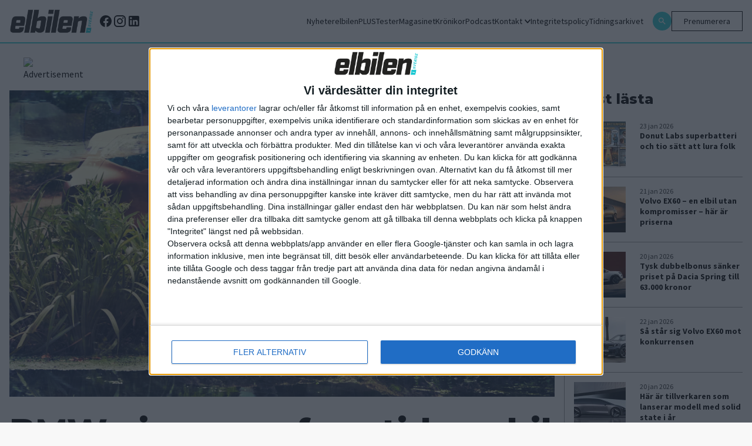

--- FILE ---
content_type: text/html; charset=UTF-8
request_url: https://elbilen.se/nyheter/bmw-visar-upp-framtidens-bil/
body_size: 14867
content:
<!doctype html>
<html lang="sv-se">

<head>

    <script type="module" defer nonce="iPeB8dXrn/Nq+NeIDVZI8uG4A38=" crossorigin src="/wp-content/themes/elbilen/build/assets/app.612b11ea.js"></script><link rel="stylesheet" nonce="iPeB8dXrn/Nq+NeIDVZI8uG4A38="  href="/wp-content/themes/elbilen/build/assets/app.70940c72.css">
    <meta charset="UTF-8">
    

    <link href="//www.google-analytics.com" rel="dns-prefetch">

    
        <link rel="apple-touch-icon" sizes="57x57" href="https://elbilen.se/wp-content/themes/elbilen/img/favicon/apple-icon-57x57.png">
        <link rel="apple-touch-icon" sizes="60x60" href="https://elbilen.se/wp-content/themes/elbilen/img/favicon/apple-icon-60x60.png">
        <link rel="apple-touch-icon" sizes="72x72" href="https://elbilen.se/wp-content/themes/elbilen/img/favicon/apple-icon-72x72.png">
        <link rel="apple-touch-icon" sizes="76x76" href="https://elbilen.se/wp-content/themes/elbilen/img/favicon/apple-icon-76x76.png">
        <link rel="apple-touch-icon" sizes="114x114" href="https://elbilen.se/wp-content/themes/elbilen/img/favicon/apple-icon-114x114.png">
        <link rel="apple-touch-icon" sizes="120x120" href="https://elbilen.se/wp-content/themes/elbilen/img/favicon/apple-icon-120x120.png">
        <link rel="apple-touch-icon" sizes="144x144" href="https://elbilen.se/wp-content/themes/elbilen/img/favicon/apple-icon-144x144.png">
        <link rel="apple-touch-icon" sizes="152x152" href="https://elbilen.se/wp-content/themes/elbilen/img/favicon/apple-icon-152x152.png">
        <link rel="apple-touch-icon" sizes="180x180" href="https://elbilen.se/wp-content/themes/elbilen/img/favicon/apple-icon-180x180.png">
        <link rel="icon" type="image/png" sizes="192x192" href="https://elbilen.se/wp-content/themes/elbilen/img/favicon/android-icon-192x192.png">
        <link rel="icon" type="image/png" sizes="32x32" href="https://elbilen.se/wp-content/themes/elbilen/img/favicon/favicon-32x32.png">
        <link rel="icon" type="image/png" sizes="96x96" href="https://elbilen.se/wp-content/themes/elbilen/img/favicon/favicon-96x96.png">
        <link rel="icon" type="image/png" sizes="16x16" href="https://elbilen.se/wp-content/themes/elbilen/img/favicon/favicon-16x16.png">
        <link rel="manifest" href="https://elbilen.se/wp-content/themes/elbilen/img/favicon/manifest.json">
        <meta name="msapplication-TileColor" content="#ffffff">
        <meta name="msapplication-TileImage" content="/ms-icon-144x144.png">
        <meta name="theme-color" content="#ffffff">

    
    <meta http-equiv="X-UA-Compatible" content="IE=edge,chrome=1">
    <meta name="viewport" content="width=device-width, initial-scale=1.0">
    <meta name="description" content="Sveriges första, största och mest laddade elbilstidning – allt om elbilar sedan 2013!">

            <meta name="sesamy:pass" content="https://elbilen.se/prenumerera" />
    
    <script nonce="iPeB8dXrn/Nq+NeIDVZI8uG4A38=">
        window.AJAX_URL = 'https://elbilen.se/wp/wp-admin/admin-ajax.php';
    </script>

            <script defer src="https://app.quiqly.eu/partners/elbilen.js"></script>
    
            <script>
            function addAds() {
                console.log('running addAds')
                sesamy.entitlements
                    .hasAccess(location.href, ['https://elbilen.se/prenumerera'])
                    .then((entitlement) => {
                        if (!entitlement) {
                            const advisibleElement = document.createElement('script')
                            advisibleElement.async = true
                            advisibleElement.src = 'https://source.advisible.com/10157006/main.js'
                            document.head.appendChild(advisibleElement)

                            const lwadmElement = document.createElement('script')
                            lwadmElement.async = true
                            lwadmElement.src = 'https://lwadm.com/lw/pbjs?pid=0f56d492-2a7d-46c1-9fbe-bd0443b7fe71'
                            document.head.appendChild(lwadmElement)
                        }
                    })
            }

            function onSesamyReady(cb, {
                timeout = 10000,
                pollEvery = 100
            } = {}) {
                // If already loaded, run now.
                if (window.sesamy) {
                    cb(window.sesamy);
                    return;
                }

                // Handler for the custom event (window or jQuery).
                const handler = () => {
                    cleanup();
                    cb(window.sesamy);
                };
                window.addEventListener('sesamyReady', handler, {
                    once: true
                });
                if (window.jQuery) {
                    jQuery(window).one('sesamyReady', handler);
                }

                // Optional: small polling fallback in case the event fired before we attached.
                const started = Date.now();
                const poll = setInterval(() => {
                    if (window.sesamy) handler();
                    else if (Date.now() - started > timeout) {
                        cleanup();
                        console.warn('Sesamy not ready (timeout)');
                    }
                }, pollEvery);

                function cleanup() {
                    clearInterval(poll);
                    window.removeEventListener('sesamyReady', handler);
                }
            }

            // Use it:
            onSesamyReady(sesamy => {
                // safe to call Sesamy APIs here
                addAds(); // your function
            });
        </script>
    
            <script type='text/javascript'>
            var lwhb = lwhb || {
                cmd: []
            };
        </script>
    
    <!-- Google Tag Manager -->
    <script defer nonce="iPeB8dXrn/Nq+NeIDVZI8uG4A38=">
        (function(w, d, s, l, i) {
            w[l] = w[l] || [];
            w[l].push({
                'gtm.start': new Date().getTime(),
                event: 'gtm.js'
            });
            var f = d.getElementsByTagName(s)[0],
                j = d.createElement(s),
                dl = l != 'dataLayer' ? '&l=' + l : '';
            j.async = true;
            j.src =
                'https://www.googletagmanager.com/gtm.js?id=' + i + dl;
            f.parentNode.insertBefore(j, f);
        })(window, document, 'script', 'dataLayer', 'GTM-WK5XXDR');
    </script>
    <!-- End Google Tag Manager -->

    <meta name='robots' content='index, follow, max-image-preview:large, max-snippet:-1, max-video-preview:-1' />

	<!-- This site is optimized with the Yoast SEO plugin v25.6 - https://yoast.com/wordpress/plugins/seo/ -->
	<title>BMW visar upp framtidens bil - Elbilen</title>
	<link rel="canonical" href="https://elbilen.se/nyheter/bmw-visar-upp-framtidens-bil/" />
	<meta property="og:locale" content="sv_SE" />
	<meta property="og:type" content="article" />
	<meta property="og:title" content="BMW visar upp framtidens bil - Elbilen" />
	<meta property="og:description" content="BMW har visat upp ett nytt koncept, en bil som är eldriven, uppkopplad och självkörande. Såväl Volvo som Mercedes har de senaste veckorna visat upp sina framtidsvisioner med liknande egenskaper, men i det här fallet finns en säljstart. Planen är att I-Next ska finnas på marknaden 2021. Precis som så många andra biltillverkare tror BMW [&hellip;]" />
	<meta property="og:url" content="https://elbilen.se/nyheter/bmw-visar-upp-framtidens-bil/" />
	<meta property="og:site_name" content="Elbilen" />
	<meta property="article:publisher" content="https://www.facebook.com/elbilenisverige/?locale=sv_SE" />
	<meta property="og:image" content="https://elbilen.se/wp-content/uploads/2018/09/BMWVisioniNext10-1030x687.jpg" />
	<meta property="og:image:width" content="1030" />
	<meta property="og:image:height" content="687" />
	<meta property="og:image:type" content="image/jpeg" />
	<meta name="twitter:card" content="summary_large_image" />
	<meta name="twitter:label1" content="Est. reading time" />
	<meta name="twitter:data1" content="2 minutes" />
	<script type="application/ld+json" class="yoast-schema-graph">{"@context":"https://schema.org","@graph":[{"@type":"WebPage","@id":"https://elbilen.se/nyheter/bmw-visar-upp-framtidens-bil/","url":"https://elbilen.se/nyheter/bmw-visar-upp-framtidens-bil/","name":"BMW visar upp framtidens bil - Elbilen","isPartOf":{"@id":"https://elbilen.se/#website"},"primaryImageOfPage":{"@id":"https://elbilen.se/nyheter/bmw-visar-upp-framtidens-bil/#primaryimage"},"image":{"@id":"https://elbilen.se/nyheter/bmw-visar-upp-framtidens-bil/#primaryimage"},"thumbnailUrl":"https://elbilen.se/wp-content/uploads/2018/09/BMWVisioniNext10.jpg","datePublished":"2018-09-17T09:10:59+00:00","breadcrumb":{"@id":"https://elbilen.se/nyheter/bmw-visar-upp-framtidens-bil/#breadcrumb"},"inLanguage":"sv-SE","potentialAction":[{"@type":"ReadAction","target":["https://elbilen.se/nyheter/bmw-visar-upp-framtidens-bil/"]}]},{"@type":"ImageObject","inLanguage":"sv-SE","@id":"https://elbilen.se/nyheter/bmw-visar-upp-framtidens-bil/#primaryimage","url":"https://elbilen.se/wp-content/uploads/2018/09/BMWVisioniNext10.jpg","contentUrl":"https://elbilen.se/wp-content/uploads/2018/09/BMWVisioniNext10.jpg","width":5760,"height":3840},{"@type":"BreadcrumbList","@id":"https://elbilen.se/nyheter/bmw-visar-upp-framtidens-bil/#breadcrumb","itemListElement":[{"@type":"ListItem","position":1,"name":"Home","item":"https://elbilen.se/"},{"@type":"ListItem","position":2,"name":"Nyheter","item":"https://elbilen.se/nyheter/"},{"@type":"ListItem","position":3,"name":"BMW visar upp framtidens bil"}]},{"@type":"WebSite","@id":"https://elbilen.se/#website","url":"https://elbilen.se/","name":"Elbilen","description":"Sveriges första, största och mest laddade elbilstidning – allt om elbilar sedan 2013!","publisher":{"@id":"https://elbilen.se/#organization"},"potentialAction":[{"@type":"SearchAction","target":{"@type":"EntryPoint","urlTemplate":"https://elbilen.se/?s={search_term_string}"},"query-input":{"@type":"PropertyValueSpecification","valueRequired":true,"valueName":"search_term_string"}}],"inLanguage":"sv-SE"},{"@type":"Organization","@id":"https://elbilen.se/#organization","name":"Elbilen","url":"https://elbilen.se/","logo":{"@type":"ImageObject","inLanguage":"sv-SE","@id":"https://elbilen.se/#/schema/logo/image/","url":"https://elbilen.se/wp-content/uploads/2023/06/og_image.jpg","contentUrl":"https://elbilen.se/wp-content/uploads/2023/06/og_image.jpg","width":1200,"height":630,"caption":"Elbilen"},"image":{"@id":"https://elbilen.se/#/schema/logo/image/"},"sameAs":["https://www.facebook.com/elbilenisverige/?locale=sv_SE","https://www.instagram.com/elbilenisverige/"]}]}</script>
	<!-- / Yoast SEO plugin. -->


<link rel='dns-prefetch' href='//www.googletagmanager.com' />
<link rel='stylesheet' id='wp-block-library-css' href='https://elbilen.se/wp/wp-includes/css/dist/block-library/style.min.css?ver=6.8.2' type='text/css' media='all' />
<style id='classic-theme-styles-inline-css' type='text/css'>
/*! This file is auto-generated */
.wp-block-button__link{color:#fff;background-color:#32373c;border-radius:9999px;box-shadow:none;text-decoration:none;padding:calc(.667em + 2px) calc(1.333em + 2px);font-size:1.125em}.wp-block-file__button{background:#32373c;color:#fff;text-decoration:none}
</style>
<style id='global-styles-inline-css' type='text/css'>
:root{--wp--preset--aspect-ratio--square: 1;--wp--preset--aspect-ratio--4-3: 4/3;--wp--preset--aspect-ratio--3-4: 3/4;--wp--preset--aspect-ratio--3-2: 3/2;--wp--preset--aspect-ratio--2-3: 2/3;--wp--preset--aspect-ratio--16-9: 16/9;--wp--preset--aspect-ratio--9-16: 9/16;--wp--preset--color--black: #000000;--wp--preset--color--cyan-bluish-gray: #abb8c3;--wp--preset--color--white: #ffffff;--wp--preset--color--pale-pink: #f78da7;--wp--preset--color--vivid-red: #cf2e2e;--wp--preset--color--luminous-vivid-orange: #ff6900;--wp--preset--color--luminous-vivid-amber: #fcb900;--wp--preset--color--light-green-cyan: #7bdcb5;--wp--preset--color--vivid-green-cyan: #00d084;--wp--preset--color--pale-cyan-blue: #8ed1fc;--wp--preset--color--vivid-cyan-blue: #0693e3;--wp--preset--color--vivid-purple: #9b51e0;--wp--preset--gradient--vivid-cyan-blue-to-vivid-purple: linear-gradient(135deg,rgba(6,147,227,1) 0%,rgb(155,81,224) 100%);--wp--preset--gradient--light-green-cyan-to-vivid-green-cyan: linear-gradient(135deg,rgb(122,220,180) 0%,rgb(0,208,130) 100%);--wp--preset--gradient--luminous-vivid-amber-to-luminous-vivid-orange: linear-gradient(135deg,rgba(252,185,0,1) 0%,rgba(255,105,0,1) 100%);--wp--preset--gradient--luminous-vivid-orange-to-vivid-red: linear-gradient(135deg,rgba(255,105,0,1) 0%,rgb(207,46,46) 100%);--wp--preset--gradient--very-light-gray-to-cyan-bluish-gray: linear-gradient(135deg,rgb(238,238,238) 0%,rgb(169,184,195) 100%);--wp--preset--gradient--cool-to-warm-spectrum: linear-gradient(135deg,rgb(74,234,220) 0%,rgb(151,120,209) 20%,rgb(207,42,186) 40%,rgb(238,44,130) 60%,rgb(251,105,98) 80%,rgb(254,248,76) 100%);--wp--preset--gradient--blush-light-purple: linear-gradient(135deg,rgb(255,206,236) 0%,rgb(152,150,240) 100%);--wp--preset--gradient--blush-bordeaux: linear-gradient(135deg,rgb(254,205,165) 0%,rgb(254,45,45) 50%,rgb(107,0,62) 100%);--wp--preset--gradient--luminous-dusk: linear-gradient(135deg,rgb(255,203,112) 0%,rgb(199,81,192) 50%,rgb(65,88,208) 100%);--wp--preset--gradient--pale-ocean: linear-gradient(135deg,rgb(255,245,203) 0%,rgb(182,227,212) 50%,rgb(51,167,181) 100%);--wp--preset--gradient--electric-grass: linear-gradient(135deg,rgb(202,248,128) 0%,rgb(113,206,126) 100%);--wp--preset--gradient--midnight: linear-gradient(135deg,rgb(2,3,129) 0%,rgb(40,116,252) 100%);--wp--preset--font-size--small: 13px;--wp--preset--font-size--medium: 20px;--wp--preset--font-size--large: 36px;--wp--preset--font-size--x-large: 42px;--wp--preset--spacing--20: 0.44rem;--wp--preset--spacing--30: 0.67rem;--wp--preset--spacing--40: 1rem;--wp--preset--spacing--50: 1.5rem;--wp--preset--spacing--60: 2.25rem;--wp--preset--spacing--70: 3.38rem;--wp--preset--spacing--80: 5.06rem;--wp--preset--shadow--natural: 6px 6px 9px rgba(0, 0, 0, 0.2);--wp--preset--shadow--deep: 12px 12px 50px rgba(0, 0, 0, 0.4);--wp--preset--shadow--sharp: 6px 6px 0px rgba(0, 0, 0, 0.2);--wp--preset--shadow--outlined: 6px 6px 0px -3px rgba(255, 255, 255, 1), 6px 6px rgba(0, 0, 0, 1);--wp--preset--shadow--crisp: 6px 6px 0px rgba(0, 0, 0, 1);}:where(.is-layout-flex){gap: 0.5em;}:where(.is-layout-grid){gap: 0.5em;}body .is-layout-flex{display: flex;}.is-layout-flex{flex-wrap: wrap;align-items: center;}.is-layout-flex > :is(*, div){margin: 0;}body .is-layout-grid{display: grid;}.is-layout-grid > :is(*, div){margin: 0;}:where(.wp-block-columns.is-layout-flex){gap: 2em;}:where(.wp-block-columns.is-layout-grid){gap: 2em;}:where(.wp-block-post-template.is-layout-flex){gap: 1.25em;}:where(.wp-block-post-template.is-layout-grid){gap: 1.25em;}.has-black-color{color: var(--wp--preset--color--black) !important;}.has-cyan-bluish-gray-color{color: var(--wp--preset--color--cyan-bluish-gray) !important;}.has-white-color{color: var(--wp--preset--color--white) !important;}.has-pale-pink-color{color: var(--wp--preset--color--pale-pink) !important;}.has-vivid-red-color{color: var(--wp--preset--color--vivid-red) !important;}.has-luminous-vivid-orange-color{color: var(--wp--preset--color--luminous-vivid-orange) !important;}.has-luminous-vivid-amber-color{color: var(--wp--preset--color--luminous-vivid-amber) !important;}.has-light-green-cyan-color{color: var(--wp--preset--color--light-green-cyan) !important;}.has-vivid-green-cyan-color{color: var(--wp--preset--color--vivid-green-cyan) !important;}.has-pale-cyan-blue-color{color: var(--wp--preset--color--pale-cyan-blue) !important;}.has-vivid-cyan-blue-color{color: var(--wp--preset--color--vivid-cyan-blue) !important;}.has-vivid-purple-color{color: var(--wp--preset--color--vivid-purple) !important;}.has-black-background-color{background-color: var(--wp--preset--color--black) !important;}.has-cyan-bluish-gray-background-color{background-color: var(--wp--preset--color--cyan-bluish-gray) !important;}.has-white-background-color{background-color: var(--wp--preset--color--white) !important;}.has-pale-pink-background-color{background-color: var(--wp--preset--color--pale-pink) !important;}.has-vivid-red-background-color{background-color: var(--wp--preset--color--vivid-red) !important;}.has-luminous-vivid-orange-background-color{background-color: var(--wp--preset--color--luminous-vivid-orange) !important;}.has-luminous-vivid-amber-background-color{background-color: var(--wp--preset--color--luminous-vivid-amber) !important;}.has-light-green-cyan-background-color{background-color: var(--wp--preset--color--light-green-cyan) !important;}.has-vivid-green-cyan-background-color{background-color: var(--wp--preset--color--vivid-green-cyan) !important;}.has-pale-cyan-blue-background-color{background-color: var(--wp--preset--color--pale-cyan-blue) !important;}.has-vivid-cyan-blue-background-color{background-color: var(--wp--preset--color--vivid-cyan-blue) !important;}.has-vivid-purple-background-color{background-color: var(--wp--preset--color--vivid-purple) !important;}.has-black-border-color{border-color: var(--wp--preset--color--black) !important;}.has-cyan-bluish-gray-border-color{border-color: var(--wp--preset--color--cyan-bluish-gray) !important;}.has-white-border-color{border-color: var(--wp--preset--color--white) !important;}.has-pale-pink-border-color{border-color: var(--wp--preset--color--pale-pink) !important;}.has-vivid-red-border-color{border-color: var(--wp--preset--color--vivid-red) !important;}.has-luminous-vivid-orange-border-color{border-color: var(--wp--preset--color--luminous-vivid-orange) !important;}.has-luminous-vivid-amber-border-color{border-color: var(--wp--preset--color--luminous-vivid-amber) !important;}.has-light-green-cyan-border-color{border-color: var(--wp--preset--color--light-green-cyan) !important;}.has-vivid-green-cyan-border-color{border-color: var(--wp--preset--color--vivid-green-cyan) !important;}.has-pale-cyan-blue-border-color{border-color: var(--wp--preset--color--pale-cyan-blue) !important;}.has-vivid-cyan-blue-border-color{border-color: var(--wp--preset--color--vivid-cyan-blue) !important;}.has-vivid-purple-border-color{border-color: var(--wp--preset--color--vivid-purple) !important;}.has-vivid-cyan-blue-to-vivid-purple-gradient-background{background: var(--wp--preset--gradient--vivid-cyan-blue-to-vivid-purple) !important;}.has-light-green-cyan-to-vivid-green-cyan-gradient-background{background: var(--wp--preset--gradient--light-green-cyan-to-vivid-green-cyan) !important;}.has-luminous-vivid-amber-to-luminous-vivid-orange-gradient-background{background: var(--wp--preset--gradient--luminous-vivid-amber-to-luminous-vivid-orange) !important;}.has-luminous-vivid-orange-to-vivid-red-gradient-background{background: var(--wp--preset--gradient--luminous-vivid-orange-to-vivid-red) !important;}.has-very-light-gray-to-cyan-bluish-gray-gradient-background{background: var(--wp--preset--gradient--very-light-gray-to-cyan-bluish-gray) !important;}.has-cool-to-warm-spectrum-gradient-background{background: var(--wp--preset--gradient--cool-to-warm-spectrum) !important;}.has-blush-light-purple-gradient-background{background: var(--wp--preset--gradient--blush-light-purple) !important;}.has-blush-bordeaux-gradient-background{background: var(--wp--preset--gradient--blush-bordeaux) !important;}.has-luminous-dusk-gradient-background{background: var(--wp--preset--gradient--luminous-dusk) !important;}.has-pale-ocean-gradient-background{background: var(--wp--preset--gradient--pale-ocean) !important;}.has-electric-grass-gradient-background{background: var(--wp--preset--gradient--electric-grass) !important;}.has-midnight-gradient-background{background: var(--wp--preset--gradient--midnight) !important;}.has-small-font-size{font-size: var(--wp--preset--font-size--small) !important;}.has-medium-font-size{font-size: var(--wp--preset--font-size--medium) !important;}.has-large-font-size{font-size: var(--wp--preset--font-size--large) !important;}.has-x-large-font-size{font-size: var(--wp--preset--font-size--x-large) !important;}
:where(.wp-block-post-template.is-layout-flex){gap: 1.25em;}:where(.wp-block-post-template.is-layout-grid){gap: 1.25em;}
:where(.wp-block-columns.is-layout-flex){gap: 2em;}:where(.wp-block-columns.is-layout-grid){gap: 2em;}
:root :where(.wp-block-pullquote){font-size: 1.5em;line-height: 1.6;}
</style>

<!-- Google Analytics snippet added by Site Kit -->
<script type="text/javascript" src="https://www.googletagmanager.com/gtag/js?id=UA-180131920-1" id="google_gtagjs-js" async></script>
<script type="text/javascript" id="google_gtagjs-js-after">
/* <![CDATA[ */
window.dataLayer = window.dataLayer || [];function gtag(){dataLayer.push(arguments);}
gtag('set', 'linker', {"domains":["elbilen.se"]} );
gtag("js", new Date());
gtag("set", "developer_id.dZTNiMT", true);
gtag("config", "UA-180131920-1", {"anonymize_ip":true});
gtag("config", "G-F6YV0RZ8X8");
/* ]]> */
</script>

<!-- End Google Analytics snippet added by Site Kit -->
<link rel="https://api.w.org/" href="https://elbilen.se/wp-json/" /><link rel="alternate" title="JSON" type="application/json" href="https://elbilen.se/wp-json/wp/v2/nyheter/8144" /><link rel="EditURI" type="application/rsd+xml" title="RSD" href="https://elbilen.se/wp/xmlrpc.php?rsd" />
<meta name="generator" content="WordPress 6.8.2" />
<link rel='shortlink' href='https://elbilen.se/?p=8144' />
<link rel="alternate" title="oEmbed (JSON)" type="application/json+oembed" href="https://elbilen.se/wp-json/oembed/1.0/embed?url=https%3A%2F%2Felbilen.se%2Fnyheter%2Fbmw-visar-upp-framtidens-bil%2F" />
<link rel="alternate" title="oEmbed (XML)" type="text/xml+oembed" href="https://elbilen.se/wp-json/oembed/1.0/embed?url=https%3A%2F%2Felbilen.se%2Fnyheter%2Fbmw-visar-upp-framtidens-bil%2F&#038;format=xml" />
<meta name="generator" content="Site Kit by Google 1.94.0" /><meta name="google-site-verification" content="O0ubp7jVQXObpQBtqx9My9eIFPk22rkQAk8adN4-kqU"><!-- Sesamy WordPress plugin v1.2.18 --><meta name="sesamy:client-id" content="elbilen"><meta name="sesamy:pass" content="https://elbilen.se/prenumerera"><meta name="sesamy:accessLevel" content="public"><meta name="sesamy:currency" content="SEK"><link rel="icon" href="https://elbilen.se/wp-content/uploads/2024/09/cropped-Elbilen-e-kvadrat_vit-32x32.png" sizes="32x32" />
<link rel="icon" href="https://elbilen.se/wp-content/uploads/2024/09/cropped-Elbilen-e-kvadrat_vit-192x192.png" sizes="192x192" />
<link rel="apple-touch-icon" href="https://elbilen.se/wp-content/uploads/2024/09/cropped-Elbilen-e-kvadrat_vit-180x180.png" />
<meta name="msapplication-TileImage" content="https://elbilen.se/wp-content/uploads/2024/09/cropped-Elbilen-e-kvadrat_vit-270x270.png" />
</head>


<body class="wp-singular nyheter-template-default single single-nyheter postid-8144 wp-theme-elbilen bg-[#F8F8F8] antialiased">
    <!-- Google Tag Manager (noscript) -->
    <noscript><iframe src="https://www.googletagmanager.com/ns.html?id=GTM-WK5XXDR" height="0" width="0" style="display:none;visibility:hidden"></iframe></noscript>

    <div id="elbilen_1x1"></div><script>lwhb.cmd.push(function() { lwhb.loadAd({tagId: "elbilen_1x1"}); });</script>
    
    
    <nav class="fixed top-0 left-0 right-0 z-20 border-b-2 border-blue popark:border-red js-main-navigation main-navigation">
        <div class="px-2 py-4 md:p-4 bg-white flex flex-row">
            <a href="/"><img class="max-w-[88px] md:max-w-[144px] w-full" width="144" height="40" src="https://elbilen.se/wp-content/uploads/2023/06/logo.svg" alt=""></a>                            <div class="flex items-center gap-x-2 ml-2">
                                            <a target="_blank" href="https://www.facebook.com/elbilenisverige/">
                            <svg class="hover:fill-blue transition-colors duration-200" xmlns="http://www.w3.org/2000/svg" width="24" height="24" viewBox="0 0 24 24">
                                
                                <path d="M12 2.04C6.5 2.04 2 6.53 2 12.06C2 17.06 5.66 21.21 10.44 21.96V14.96H7.9V12.06H10.44V9.85C10.44 7.34 11.93 5.96 14.22 5.96C15.31 5.96 16.45 6.15 16.45 6.15V8.62H15.19C13.95 8.62 13.56 9.39 13.56 10.18V12.06H16.34L15.89 14.96H13.56V21.96A10 10 0 0 0 22 12.06C22 6.53 17.5 2.04 12 2.04Z" />
                            </svg>

                        </a>
                                                                <a target="_blank" href="https://www.instagram.com/elbilenisverige/">
                            <svg class="hover:fill-blue transition-colors duration-200" xmlns="http://www.w3.org/2000/svg" width="24" height="24" viewBox="0 0 24 24">
                                
                                <path d="M7.8,2H16.2C19.4,2 22,4.6 22,7.8V16.2A5.8,5.8 0 0,1 16.2,22H7.8C4.6,22 2,19.4 2,16.2V7.8A5.8,5.8 0 0,1 7.8,2M7.6,4A3.6,3.6 0 0,0 4,7.6V16.4C4,18.39 5.61,20 7.6,20H16.4A3.6,3.6 0 0,0 20,16.4V7.6C20,5.61 18.39,4 16.4,4H7.6M17.25,5.5A1.25,1.25 0 0,1 18.5,6.75A1.25,1.25 0 0,1 17.25,8A1.25,1.25 0 0,1 16,6.75A1.25,1.25 0 0,1 17.25,5.5M12,7A5,5 0 0,1 17,12A5,5 0 0,1 12,17A5,5 0 0,1 7,12A5,5 0 0,1 12,7M12,9A3,3 0 0,0 9,12A3,3 0 0,0 12,15A3,3 0 0,0 15,12A3,3 0 0,0 12,9Z" />
                            </svg>
                        </a>
                                                                <a target="_blank" href="https://www.linkedin.com/company/elbilen-i-sverige/">
                            <svg class="hover:fill-blue transition-colors duration-200" xmlns="http://www.w3.org/2000/svg" width="24" height="24" viewBox="0 0 24 24">
                                
                                <path d="M19 3A2 2 0 0 1 21 5V19A2 2 0 0 1 19 21H5A2 2 0 0 1 3 19V5A2 2 0 0 1 5 3H19M18.5 18.5V13.2A3.26 3.26 0 0 0 15.24 9.94C14.39 9.94 13.4 10.46 12.92 11.24V10.13H10.13V18.5H12.92V13.57C12.92 12.8 13.54 12.17 14.31 12.17A1.4 1.4 0 0 1 15.71 13.57V18.5H18.5M6.88 8.56A1.68 1.68 0 0 0 8.56 6.88C8.56 5.95 7.81 5.19 6.88 5.19A1.69 1.69 0 0 0 5.19 6.88C5.19 7.81 5.95 8.56 6.88 8.56M8.27 18.5V10.13H5.5V18.5H8.27Z" />
                            </svg>
                        </a>
                                    </div>
            
            <div class="hidden lg:flex self-center ml-auto mr-4">
                <ul class="lg:flex flex-row gap-4 desktop-navigation">
                    <li class=""><a class="" href="https://elbilen.se/nyheter/">Nyheter</a></li>
<li class=""><a class="" href="https://elbilen.se/for-prenumeranter/">elbilenPLUS</a></li>
<li class=""><a class="" href="https://elbilen.se/tester/">Tester</a></li>
<li class=""><a class="" href="https://elbilen.se/magasinet/">Magasinet</a></li>
<li class=""><a class="" href="https://elbilen.se/kronikor/">Krönikor</a></li>
<li class=""><a class="" href="https://elbilen.se/podcasts/">Podcast</a></li>
<li class="relative has-children "><a class="" href="https://elbilen.se/prenarenden/">Kontakt<svg class="hidden lg:block ml-1" style="margin-top:2px;" xmlns="http://www.w3.org/2000/svg" fill="none" width="10" height="7" viewBox="0 0 10 7"><path fill="#000" d="M1.175 0 5 4.33 8.825 0 10 1.34 5 7 0 1.34 1.175 0Z"/></svg></a><div class="js-show-sub-menu show-sub-menu absolute right-0 top-0 m-2 z-10 self-center p-2 ml-auto mr-2 bg-blue lg:hidden"><svg style="margin-top:2px;" xmlns="http://www.w3.org/2000/svg" fill="none" width="10" height="7" viewBox="0 0 10 7"><path fill="#fff" d="M1.175 0 5 4.33 8.825 0 10 1.34 5 7 0 1.34 1.175 0Z"/></svg></div>
<ul class='sub-menu'>
<li class=""><a class="" href="https://elbilen.se/prenarenden/">Kundtjänst – koll på din prenumeration </a></li>
<li class=""><a class="" href="https://elbilen.se/annonsera/">Annonsera hos Elbilen</a></li>
<li class=""><a class="" href="https://elbilen.se/om-oss/">Redaktionen</a></li>
</ul>
</li>
<li class=""><a class="" href="https://elbilen.se/sekretesspolicy/">Integritetspolicy</a></li>
<li class=""><a class="" href="https://elbilen.se/tidningsarkivet/">Tidningsarkivet</a></li>
                </ul>
            </div>

            <div class="hidden lg:flex self-center  flex-row gap-4">

                <a class="self-center bg-blue popark:bg-red rounded-full p-2" href="/?s">
                    <svg class="fill-white" xmlns="http://www.w3.org/2000/svg" width="16px" height="16px" viewBox="0 0 24 24">
                        
                        <path d="M9.5,3A6.5,6.5 0 0,1 16,9.5C16,11.11 15.41,12.59 14.44,13.73L14.71,14H15.5L20.5,19L19,20.5L14,15.5V14.71L13.73,14.44C12.59,15.41 11.11,16 9.5,16A6.5,6.5 0 0,1 3,9.5A6.5,6.5 0 0,1 9.5,3M9.5,5C7,5 5,7 5,9.5C5,12 7,14 9.5,14C12,14 14,12 14,9.5C14,7 12,5 9.5,5Z" />
                    </svg>
                </a>
                                    <div class="buy-subscription-btn">
                        <a target="_blank" href="https://elbilen.se/prenumerera/">Prenumerera</a>
                    </div>
                    <div class="flex flex-row items-center">
                        <sesamy-login profile-href="https://account.sesamy.com/subscriptions/elbilen" hide-logo></sesamy-login>
                        <sesamy-logout></sesamy-logout>
                    </div>
                                            </div>
            <button class=" lg:hidden flex flex-col items-center justify-center ml-auto w-[32px] js-menu-toggle" aria-label="Öppna mobilmeny">
                <span class="w-[32px] h-[2px] bg-black mb-1"></span>
                <span class="w-[32px] h-[2px] bg-black mb-1"></span>
                <span class="w-[32px] h-[2px] bg-black"></span>
            </button>
        </div>
    </nav>


    <div class="hidden fixed top-[56px] right-0 w-2/3 bg-white shadow-md z-30 js-hamburger-menu">
        <ul class="flex flex-col py-2 mobile-nav">
            <li class=""><a class="" href="https://elbilen.se/nyheter/">Nyheter</a></li>
<li class=""><a class="" href="https://elbilen.se/for-prenumeranter/">elbilenPLUS</a></li>
<li class=""><a class="" href="https://elbilen.se/tester/">Tester</a></li>
<li class=""><a class="" href="https://elbilen.se/magasinet/">Magasinet</a></li>
<li class=""><a class="" href="https://elbilen.se/kronikor/">Krönikor</a></li>
<li class=""><a class="" href="https://elbilen.se/podcasts/">Podcast</a></li>
<li class="relative has-children "><a class="" href="https://elbilen.se/prenarenden/">Kontakt<svg class="hidden lg:block ml-1" style="margin-top:2px;" xmlns="http://www.w3.org/2000/svg" fill="none" width="10" height="7" viewBox="0 0 10 7"><path fill="#000" d="M1.175 0 5 4.33 8.825 0 10 1.34 5 7 0 1.34 1.175 0Z"/></svg></a><div class="js-show-sub-menu show-sub-menu absolute right-0 top-0 m-2 z-10 self-center p-2 ml-auto mr-2 bg-blue lg:hidden"><svg style="margin-top:2px;" xmlns="http://www.w3.org/2000/svg" fill="none" width="10" height="7" viewBox="0 0 10 7"><path fill="#fff" d="M1.175 0 5 4.33 8.825 0 10 1.34 5 7 0 1.34 1.175 0Z"/></svg></div>
<ul class='sub-menu'>
<li class=""><a class="" href="https://elbilen.se/prenarenden/">Kundtjänst – koll på din prenumeration </a></li>
<li class=""><a class="" href="https://elbilen.se/annonsera/">Annonsera hos Elbilen</a></li>
<li class=""><a class="" href="https://elbilen.se/om-oss/">Redaktionen</a></li>
</ul>
</li>
<li class=""><a class="" href="https://elbilen.se/sekretesspolicy/">Integritetspolicy</a></li>
<li class=""><a class="" href="https://elbilen.se/tidningsarkivet/">Tidningsarkivet</a></li>
        </ul>

        <div class="flex flex-col gap-2 px-2">
            <a class="flex flex-row items-center py-2 px-5 text-[14px] leading-[18px]" href="/?s">
                Sök
                <svg class="ml-2 fill-black" xmlns="http://www.w3.org/2000/svg" width="16px" height="16px" viewBox="0 0 24 24">
                    
                    <path d="M9.5,3A6.5,6.5 0 0,1 16,9.5C16,11.11 15.41,12.59 14.44,13.73L14.71,14H15.5L20.5,19L19,20.5L14,15.5V14.71L13.73,14.44C12.59,15.41 11.11,16 9.5,16A6.5,6.5 0 0,1 3,9.5A6.5,6.5 0 0,1 9.5,3M9.5,5C7,5 5,7 5,9.5C5,12 7,14 9.5,14C12,14 14,12 14,9.5C14,7 12,5 9.5,5Z" />
                </svg>
            </a>
                            <div class="buy-subscription-btn">
                    <a target="_blank" href="https://elbilen.se/prenumerera/">Prenumerera</a>
                </div>
                <div class="flex flex-col gap-2">
                    <sesamy-login profile-href="https://account.sesamy.com/subscriptions/elbilen" hide-logo></sesamy-login>
                    <sesamy-logout></sesamy-logout>
                </div>
            
                    </div>
    </div>


                <section class="google-adsense mx-auto">
                <div class="hidden md:block">
                    <IMG SRC="https://ad.doubleclick.net/ddm/trackimp/N1003055.4394250ELBILEN/B28856494.351468818;dc_trk_aid=542898567;dc_trk_cid=181760936;ord=[timestamp];dc_lat=;dc_rdid=;tag_for_child_directed_treatment=;tfua=;gdpr=true;gdpr_consent=true;ltd=?" BORDER="0" HEIGHT="1" WIDTH="1" ALT="Advertisement">                </div>
                <div class="google-adsense-mobile md:hidden mx-auto">
                                    </div>
            </section>

            <div class="wrapper-large">
            <div class="flex flex-row items-center justify-center mb-4">
                <!-- Livewrapped tag: Mobil Topp
            (200x200, 250x250, 300x50, 300x250, 320x50, 320x100, 320x160, 320x320, 320x400, 320x480) -->
                <div id='elbilen_mobil-topp'></div>
                <script>
                    lwhb.cmd.push(function() {
                        lwhb.loadAd({
                            tagId: 'elbilen_mobil-topp'
                        });
                    });
                </script>

                <!-- Livewrapped tag: Panorama Topp
            (728x90, 970x90, 970x250, 980x120, 980x240, 980x300, 980x360, 980x400, 980x480, 980x600) -->
                <div id='elbilen_panorama-topp'></div>
                <script>
                    lwhb.cmd.push(function() {
                        lwhb.loadAd({
                            tagId: 'elbilen_panorama-topp'
                        });
                    });
                </script>
            </div>
        </div>
    <div class="wrapper-large">
    <article>
        

<div class="flex flex-row lg:-mx-4">
    <main class="w-full lg:w-9/12">
        <div class=" lg:px-4">
                            <header class="mb-6">
                    <picture class="w-full"><img src="https://images.ohmyhosting.se/CL9YUQ3PCaZARH1KQgSabKpfZq4=/2096x1178/smart/filters:quality(85)/https%3A%2F%2Felbilen.se%2Fwp-content%2Fuploads%2F2018%2F09%2FBMWVisioniNext10.jpg" srcset="https://images.ohmyhosting.se/CL9YUQ3PCaZARH1KQgSabKpfZq4=/2096x1178/smart/filters:quality(85)/https%3A%2F%2Felbilen.se%2Fwp-content%2Fuploads%2F2018%2F09%2FBMWVisioniNext10.jpg 1x, https://images.ohmyhosting.se/j6fKnhQCB0ftzQ1lmoXjPk5h4e8=/4192x2356/smart/filters:quality(85)/https%3A%2F%2Felbilen.se%2Fwp-content%2Fuploads%2F2018%2F09%2FBMWVisioniNext10.jpg 2x" alt="" class="w-full" width="2096" height="1178" /></picture>                </header>
                                    <div class="border-b border-grey mb-12">
                <div class="wysiwyg">
                    <h1>BMW visar upp framtidens bil</h1>
                </div>

                

    <div class="flex flex-row mb-4 items-center gap-3">
        <div class="max-w-[54px] rounded-full overflow-hidden">
            <picture class="w-full"><img src="https://images.ohmyhosting.se/KKljeN3y0WX25HqxyAEXqy99ol4=/108x108/smart/filters:quality(85)/https%3A%2F%2Fsecure.gravatar.com%2Favatar%2Fadfdbe1b5475ac8690f44052e31a0130a4fa3b91ac210c18bbfe677d1fbcab48%3Fs%3D96%26d%3Dmm%26r%3Dg" srcset="https://images.ohmyhosting.se/KKljeN3y0WX25HqxyAEXqy99ol4=/108x108/smart/filters:quality(85)/https%3A%2F%2Fsecure.gravatar.com%2Favatar%2Fadfdbe1b5475ac8690f44052e31a0130a4fa3b91ac210c18bbfe677d1fbcab48%3Fs%3D96%26d%3Dmm%26r%3Dg 1x, https://images.ohmyhosting.se/1XFQKN5E4fAJpkJqvSiWLpB2aCw=/216x216/smart/filters:quality(85)/https%3A%2F%2Fsecure.gravatar.com%2Favatar%2Fadfdbe1b5475ac8690f44052e31a0130a4fa3b91ac210c18bbfe677d1fbcab48%3Fs%3D96%26d%3Dmm%26r%3Dg 2x" alt="Patrick Ekstrand" class="w-full" width="108" height="108" /></picture>        </div>
        <p class="font-caslon text-[14px]" style="font-weight:600 !important;">Patrick Ekstrand</p>
        <div class="w-[6px] h-[6px] bg-blue popark:bg-red rounded-full"></div>
        <p class="font-caslon text-[12px]" style="font-weight:400 !important;">17 sep 2018</p>
    </div>


                <div class="wysiwyg">
                    <sesamy-article item-src="https://elbilen.se/nyheter/bmw-visar-upp-framtidens-bil/" publisher-content-id="8144"><sesamy-content-container lock-mode="embed"><div slot="preview"><p>BMW har visat upp ett nytt koncept, en bil som är eldriven, uppkopplad och självkörande. Såväl Volvo som Mercedes har de senaste veckorna visat upp sina framtidsvisioner med liknande egenskaper, men i det här fallet finns en säljstart. Planen är att I-Next ska finnas på marknaden 2021. Precis som så många andra biltillverkare tror BMW [&hellip;]</p></div><div slot="content"><p>BMW har visat upp ett nytt koncept, en bil som är eldriven, uppkopplad och självkörande. Såväl Volvo som Mercedes har de senaste veckorna visat upp sina framtidsvisioner med liknande egenskaper, men i det här fallet finns en säljstart. Planen är att I-Next ska finnas på marknaden 2021.<div id="elbilen_panorama-1"></div><script>lwhb.cmd.push(function() {lwhb.loadAd({tagId: "elbilen_panorama-1"});});</script><div id="elbilen_mobil-1"></div><script>lwhb.cmd.push(function() {lwhb.loadAd({tagId: "elbilen_mobil-1"});});</script></p>
<p>Precis som så många andra biltillverkare tror BMW stenhårt på så kallade crossovermodeller. Embryot till just den här föddes redan 2007 och arbetet resulterade senare i BMW i3. Bilen för 2020-talet ser onekligen ut lite som en något mer mogen och sofistikerad i3.</p>
<p>Eller för att citera säljsnacket i den pressrelease som företaget har skickat ut: &#8221;BMW Vision iNEXT präglas av elegans och självförtroende med kraftfullt skulpterade ytor som breder ut sig som väldefinierade muskler. Noterbara detaljer är kameror i stället för sidospeglar och touch-känsliga ytor i stället för vanliga dörrhandtag.&#8221;</p>
<p>Förutom avsaknaden av avgasrör finns ytterligare detaljer som skvallrar om att det inte handlar om någon gammelbil. Backspeglarna är utbytta mot kameror, vilket både ger designern större handlingsfrihet och minskar luftmotståndet. Risken att smälla i något med backspeglarna försvinner också, även om BMW skulle upptäcka att deras tidsplan för när självkörande bilar kommer att kunna klara sig på egen hand är alltför optimistisk.</p>
<p>Företaget har också kommit underfund med vad man ska göra av grillen, som ju inte behövs när motorn inte alstrar mer värme än vridmoment. Just detta har gett många elbilstillverkare huvudbry om hur även fronten ska bli snygg, något som har resulterat i mer eller mindre estetiska lösningar. Framtidens BMW behöver en rad sensorer, teknik som med fördel kan gömmas undan i grillen. Ett designelement som BMW nog vill använda sig av även i framtiden, då den är rätt karaktäristisk för märket.</p>
<p>Väl bakom ratten kan föraren välja mellan två lägen: &#8221;boost&#8221; och &#8221;ease&#8221;. I det förstnämnda ser förarplatsen ut ungefär som i vilken bil som helst med ratt och instrumentpanel. Som namnet antyder är ease-läget lite mer tillbakalutat med en ratt som flyttar på sig så att man har lite större utrymme att bre ut sig och tänka på annat. Skärmarna i bilen visar då också mer underhållning än vad som är lämpligt när man måste fokusera på trafiken.</p>
<p>Oavsett inställning är bilen befriad från fysiska tryckknappar och reglage. I stället förvandlas en rad kringytor, såväl träpaneler som tygklädda inredningsdetaljer till inmatningsenheter som kan känna av och tolka förarens och passagerarnas fingerrörelser.</p>
<p><a href="http://www.elbilen.org/wp-content/uploads/2018/09/BMWVisioniNext8.jpg"><img fetchpriority="high" decoding="async" class="alignleft size-large wp-image-8149" src="http://www.elbilen.org/wp-content/uploads/2018/09/BMWVisioniNext8-1030x579.jpg" alt="BMWVisioniNext8" width="640" height="360" srcset="https://elbilen.se/wp-content/uploads/2018/09/BMWVisioniNext8-1030x579.jpg 1030w, https://elbilen.se/wp-content/uploads/2018/09/BMWVisioniNext8-300x169.jpg 300w, https://elbilen.se/wp-content/uploads/2018/09/BMWVisioniNext8-768x432.jpg 768w, https://elbilen.se/wp-content/uploads/2018/09/BMWVisioniNext8-450x253.jpg 450w" sizes="(max-width: 640px) 100vw, 640px" /></a></p>
<p><a href="http://www.elbilen.org/wp-content/uploads/2018/09/BMWVisioniNext6.jpg"><img decoding="async" class="alignleft size-large wp-image-8148" src="http://www.elbilen.org/wp-content/uploads/2018/09/BMWVisioniNext6-1030x687.jpg" alt="BMWVisioniNext6" width="640" height="427" srcset="https://elbilen.se/wp-content/uploads/2018/09/BMWVisioniNext6-1030x687.jpg 1030w, https://elbilen.se/wp-content/uploads/2018/09/BMWVisioniNext6-300x200.jpg 300w, https://elbilen.se/wp-content/uploads/2018/09/BMWVisioniNext6-768x512.jpg 768w, https://elbilen.se/wp-content/uploads/2018/09/BMWVisioniNext6-450x300.jpg 450w" sizes="(max-width: 640px) 100vw, 640px" /></a></p>
<p><a href="http://www.elbilen.org/wp-content/uploads/2018/09/BMWVisioniNext4.jpg"><img decoding="async" class="alignleft size-large wp-image-8147" src="http://www.elbilen.org/wp-content/uploads/2018/09/BMWVisioniNext4-1030x687.jpg" alt="BMWVisioniNext4" width="640" height="427" srcset="https://elbilen.se/wp-content/uploads/2018/09/BMWVisioniNext4-1030x687.jpg 1030w, https://elbilen.se/wp-content/uploads/2018/09/BMWVisioniNext4-300x200.jpg 300w, https://elbilen.se/wp-content/uploads/2018/09/BMWVisioniNext4-768x512.jpg 768w, https://elbilen.se/wp-content/uploads/2018/09/BMWVisioniNext4-450x300.jpg 450w" sizes="(max-width: 640px) 100vw, 640px" /></a></p>
</div></sesamy-content-container></sesamy-article>                </div>
            </div>
        </div>

                    <div class="mb-12 lg:px-4">
                <h2 class="font-caslon text-[24px] leading-[29px] mb-8">Relaterat innehåll</h2>
                <div class="flex flex-row flex-wrap -mx-2  lg:-mx-4">
                    <div class="w-full px-2 md:w-1/3 lg:px-4 mb-8">
<article class="h-full  card-small ">
    <a class="group relative " href="https://elbilen.se/nyheter/vaxlar-och-fyra-motorer-nya-detaljer-om-eldrivna-bmw-m3/">
        <div class="flex flex-row items-baseline absolute top-2 left-2 z-10">
            
                            <div class="font-sans font-semibold text-[8px] leading-[11px] md:text-[12px] md:leading-[15px] text-white tracking-wide bg-blue popark:bg-red py-1 px-2 md:py-1.5 md:px-5 rounded-full">nyheter</div>
                    </div>

        <picture class="w-full"><img srcset="https://images.ohmyhosting.se/GLAXrBZ5GvhLUJYJX3iU9-4hDJU=/608x342/smart/filters:quality(85)/https%3A%2F%2Felbilen.se%2Fwp-content%2Fuploads%2F2026%2F01%2FBMW-M3-test01.jpg 1x, https://images.ohmyhosting.se/MkTtTF28WK8bl6-JXEBAfuLpfHA=/1216x684/smart/filters:quality(85)/https%3A%2F%2Felbilen.se%2Fwp-content%2Fuploads%2F2026%2F01%2FBMW-M3-test01.jpg 2x" alt="" class="w-full lazyload" width="608" height="342" data-src="https://images.ohmyhosting.se/GLAXrBZ5GvhLUJYJX3iU9-4hDJU=/608x342/smart/filters:quality(85)/https%3A%2F%2Felbilen.se%2Fwp-content%2Fuploads%2F2026%2F01%2FBMW-M3-test01.jpg" loading="lazy" /></picture>
        <div class="flex flex-col mt-4">
            <span class="font-sans text-[12px] leading-[14px] mb-2 text-dark">14 jan 2026</span>
            <h2 class="title-sm text-dark group-hover:underline">Växlar och fyra motorer – nya detaljer om eldrivna BMW M3</h2>
        </div>
    </a>
</article></div><div class="w-full px-2 md:w-1/3 lg:px-4 mb-8">
<article class="h-full  card-small ">
    <a class="group relative " href="https://elbilen.se/nyheter/gott-nytt-ar-har-ar-elbilarna-som-kommer-2026/">
        <div class="flex flex-row items-baseline absolute top-2 left-2 z-10">
            
                            <div class="font-sans font-semibold text-[8px] leading-[11px] md:text-[12px] md:leading-[15px] text-white tracking-wide bg-blue popark:bg-red py-1 px-2 md:py-1.5 md:px-5 rounded-full">nyheter</div>
                    </div>

        <picture class="w-full"><img srcset="https://images.ohmyhosting.se/kHk9n0VVBssFiTXsB9uhoejXc64=/608x342/smart/filters:quality(85)/https%3A%2F%2Felbilen.se%2Fwp-content%2Fuploads%2F2025%2F12%2FBilar-2026.jpg 1x, https://images.ohmyhosting.se/Of0oUpRfHzcDZ6T01zrKpD9I-pk=/1216x684/smart/filters:quality(85)/https%3A%2F%2Felbilen.se%2Fwp-content%2Fuploads%2F2025%2F12%2FBilar-2026.jpg 2x" alt="" class="w-full lazyload" width="608" height="342" data-src="https://images.ohmyhosting.se/kHk9n0VVBssFiTXsB9uhoejXc64=/608x342/smart/filters:quality(85)/https%3A%2F%2Felbilen.se%2Fwp-content%2Fuploads%2F2025%2F12%2FBilar-2026.jpg" loading="lazy" /></picture>
        <div class="flex flex-col mt-4">
            <span class="font-sans text-[12px] leading-[14px] mb-2 text-dark">31 dec 2025</span>
            <h2 class="title-sm text-dark group-hover:underline">Gott nytt år – här är elbilarna som kommer 2026</h2>
        </div>
    </a>
</article></div><div class="w-full px-2 md:w-1/3 lg:px-4 mb-8">
<article class="h-full  card-small ">
    <a class="group relative " href="https://elbilen.se/nyheter/klart-han-tar-over-bmw-efter-oliver-zipse/">
        <div class="flex flex-row items-baseline absolute top-2 left-2 z-10">
            
                            <div class="font-sans font-semibold text-[8px] leading-[11px] md:text-[12px] md:leading-[15px] text-white tracking-wide bg-blue popark:bg-red py-1 px-2 md:py-1.5 md:px-5 rounded-full">nyheter</div>
                    </div>

        <picture class="w-full"><img srcset="https://images.ohmyhosting.se/-m5gYdHH9ecGlvLZrnYy7u60D_E=/608x342/smart/filters:quality(85)/https%3A%2F%2Felbilen.se%2Fwp-content%2Fuploads%2F2025%2F12%2FBMW-Milan-Nedeljkovic.jpg 1x, https://images.ohmyhosting.se/pwmKcK6ILLUN6fgx5-qpIZnOwUA=/1216x684/smart/filters:quality(85)/https%3A%2F%2Felbilen.se%2Fwp-content%2Fuploads%2F2025%2F12%2FBMW-Milan-Nedeljkovic.jpg 2x" alt="" class="w-full lazyload" width="608" height="342" data-src="https://images.ohmyhosting.se/-m5gYdHH9ecGlvLZrnYy7u60D_E=/608x342/smart/filters:quality(85)/https%3A%2F%2Felbilen.se%2Fwp-content%2Fuploads%2F2025%2F12%2FBMW-Milan-Nedeljkovic.jpg" loading="lazy" /></picture>
        <div class="flex flex-col mt-4">
            <span class="font-sans text-[12px] leading-[14px] mb-2 text-dark">10 dec 2025</span>
            <h2 class="title-sm text-dark group-hover:underline">Klart – han tar över BMW efter Oliver Zipse</h2>
        </div>
    </a>
</article></div><div class="w-full px-2 md:w-1/3 lg:px-4 mb-8">
<article class="h-full  card-small ">
    <a class="group relative " href="https://elbilen.se/nyheter/beskedet-da-kommer-bakhjulsdriven-instegsversion-av-bmw-ix3/">
        <div class="flex flex-row items-baseline absolute top-2 left-2 z-10">
            
                            <div class="font-sans font-semibold text-[8px] leading-[11px] md:text-[12px] md:leading-[15px] text-white tracking-wide bg-blue popark:bg-red py-1 px-2 md:py-1.5 md:px-5 rounded-full">nyheter</div>
                    </div>

        <picture class="w-full"><img srcset="https://images.ohmyhosting.se/q8bM1P-TvR2b-yUuxKWO49hOFkw=/608x342/smart/filters:quality(85)/https%3A%2F%2Felbilen.se%2Fwp-content%2Fuploads%2F2025%2F12%2FBMW-iX3-Studio01.jpg 1x, https://images.ohmyhosting.se/dgh148Yg7Jb0fPxp2t7xEc573Ys=/1216x684/smart/filters:quality(85)/https%3A%2F%2Felbilen.se%2Fwp-content%2Fuploads%2F2025%2F12%2FBMW-iX3-Studio01.jpg 2x" alt="" class="w-full lazyload" width="608" height="342" data-src="https://images.ohmyhosting.se/q8bM1P-TvR2b-yUuxKWO49hOFkw=/608x342/smart/filters:quality(85)/https%3A%2F%2Felbilen.se%2Fwp-content%2Fuploads%2F2025%2F12%2FBMW-iX3-Studio01.jpg" loading="lazy" /></picture>
        <div class="flex flex-col mt-4">
            <span class="font-sans text-[12px] leading-[14px] mb-2 text-dark">8 dec 2025</span>
            <h2 class="title-sm text-dark group-hover:underline">Beskedet: då kommer instegsversion av BMW iX3</h2>
        </div>
    </a>
</article></div><div class="w-full px-2 md:w-1/3 lg:px-4 mb-8">
<article class="h-full  card-small ">
    <a class="group relative " href="https://elbilen.se/nyheter/nya-bmw-ix3-pressar-rackvidden-till-100-mil/">
        <div class="flex flex-row items-baseline absolute top-2 left-2 z-10">
            
                            <div class="font-sans font-semibold text-[8px] leading-[11px] md:text-[12px] md:leading-[15px] text-white tracking-wide bg-blue popark:bg-red py-1 px-2 md:py-1.5 md:px-5 rounded-full">nyheter</div>
                    </div>

        <picture class="w-full"><img srcset="https://images.ohmyhosting.se/nsrTJ3snL8Mwyqd-aqJi0O5Dt9I=/608x342/smart/filters:quality(85)/https%3A%2F%2Felbilen.se%2Fwp-content%2Fuploads%2F2025%2F09%2FFK_BMW_iX3-039_FK19795.jpg 1x, https://images.ohmyhosting.se/4FMVmtjfhDdY7WZnoS6z2mq0u6w=/1216x684/smart/filters:quality(85)/https%3A%2F%2Felbilen.se%2Fwp-content%2Fuploads%2F2025%2F09%2FFK_BMW_iX3-039_FK19795.jpg 2x" alt="" class="w-full lazyload" width="608" height="342" data-src="https://images.ohmyhosting.se/nsrTJ3snL8Mwyqd-aqJi0O5Dt9I=/608x342/smart/filters:quality(85)/https%3A%2F%2Felbilen.se%2Fwp-content%2Fuploads%2F2025%2F09%2FFK_BMW_iX3-039_FK19795.jpg" loading="lazy" /></picture>
        <div class="flex flex-col mt-4">
            <span class="font-sans text-[12px] leading-[14px] mb-2 text-dark">24 nov 2025</span>
            <h2 class="title-sm text-dark group-hover:underline">Nya BMW iX3 pressar räckvidden till 100 mil</h2>
        </div>
    </a>
</article></div><div class="w-full px-2 md:w-1/3 lg:px-4 mb-8">
<article class="h-full  card-small ">
    <a class="group relative " href="https://elbilen.se/nyheter/bmw-chefen-bekraftar-40-nya-modeller-inom-neue-klasse-till-2027/">
        <div class="flex flex-row items-baseline absolute top-2 left-2 z-10">
            
                            <div class="font-sans font-semibold text-[8px] leading-[11px] md:text-[12px] md:leading-[15px] text-white tracking-wide bg-blue popark:bg-red py-1 px-2 md:py-1.5 md:px-5 rounded-full">nyheter</div>
                    </div>

        <picture class="w-full"><img srcset="https://images.ohmyhosting.se/retAKiUJyrzLU3zeUALRUkbKS_I=/608x342/smart/filters:quality(85)/https%3A%2F%2Felbilen.se%2Fwp-content%2Fuploads%2F2025%2F11%2FBWM-Neue-Klasse-Japan-obility-Show-2025.jpg 1x, https://images.ohmyhosting.se/6xB2mG0FT8UzYuzaxI450kxON5I=/1216x684/smart/filters:quality(85)/https%3A%2F%2Felbilen.se%2Fwp-content%2Fuploads%2F2025%2F11%2FBWM-Neue-Klasse-Japan-obility-Show-2025.jpg 2x" alt="" class="w-full lazyload" width="608" height="342" data-src="https://images.ohmyhosting.se/retAKiUJyrzLU3zeUALRUkbKS_I=/608x342/smart/filters:quality(85)/https%3A%2F%2Felbilen.se%2Fwp-content%2Fuploads%2F2025%2F11%2FBWM-Neue-Klasse-Japan-obility-Show-2025.jpg" loading="lazy" /></picture>
        <div class="flex flex-col mt-4">
            <span class="font-sans text-[12px] leading-[14px] mb-2 text-dark">11 nov 2025</span>
            <h2 class="title-sm text-dark group-hover:underline">BMW-chefen: 40 nya modeller inom Neue Klasse till 2027</h2>
        </div>
    </a>
</article></div>                </div>
            </div>
        
                    <div class="lg:px-4">
                <h2 class="font-caslon text-[24px] leading-[29px] mb-8">Läs mer</h2>
                <div class="flex flex-row flex-wrap -mx-2  lg:-mx-4">
                    <div class="w-full px-2 md:w-1/3 lg:px-4 mb-8">
<article class="h-full  card-small ">
    <a class="group relative " href="https://elbilen.se/nyheter/volvo-chefen-vi-kliver-fram-som-ledande-pa-elbilar/">
        <div class="flex flex-row items-baseline absolute top-2 left-2 z-10">
            
                            <div class="font-sans font-semibold text-[8px] leading-[11px] md:text-[12px] md:leading-[15px] text-white tracking-wide bg-blue popark:bg-red py-1 px-2 md:py-1.5 md:px-5 rounded-full">nyheter</div>
                    </div>

        <picture class="w-full"><img srcset="https://images.ohmyhosting.se/qE-pXjEswdkXeB8BOnVE6EohZNo=/608x342/smart/filters:quality(85)/https%3A%2F%2Felbilen.se%2Fwp-content%2Fuploads%2F2026%2F01%2FEX60-tur-Stockholm.jpg 1x, https://images.ohmyhosting.se/xBid7GRUCoH0A4FnOmz5QFOHgck=/1216x684/smart/filters:quality(85)/https%3A%2F%2Felbilen.se%2Fwp-content%2Fuploads%2F2026%2F01%2FEX60-tur-Stockholm.jpg 2x" alt="" class="w-full lazyload" width="608" height="342" data-src="https://images.ohmyhosting.se/qE-pXjEswdkXeB8BOnVE6EohZNo=/608x342/smart/filters:quality(85)/https%3A%2F%2Felbilen.se%2Fwp-content%2Fuploads%2F2026%2F01%2FEX60-tur-Stockholm.jpg" loading="lazy" /></picture>
        <div class="flex flex-col mt-4">
            <span class="font-sans text-[12px] leading-[14px] mb-2 text-dark">26 jan 2026</span>
            <h2 class="title-sm text-dark group-hover:underline">Volvo-chefen: ”Vi kliver fram som ledande inom elbilar”</h2>
        </div>
    </a>
</article></div><div class="w-full px-2 md:w-1/3 lg:px-4 mb-8">
<article class="h-full  card-small ">
    <a class="group relative " href="https://elbilen.se/nyheter/donut-labs-superbatteri-och-tio-satt-att-lura-folk/">
        <div class="flex flex-row items-baseline absolute top-2 left-2 z-10">
            
                            <div class="font-sans font-semibold text-[8px] leading-[11px] md:text-[12px] md:leading-[15px] text-white tracking-wide bg-blue popark:bg-red py-1 px-2 md:py-1.5 md:px-5 rounded-full">nyheter</div>
                    </div>

        <picture class="w-full"><img srcset="https://images.ohmyhosting.se/6euPKuY8XLxO0AtTjuvtfyJqusA=/608x342/smart/filters:quality(85)/https%3A%2F%2Felbilen.se%2Fwp-content%2Fuploads%2F2026%2F01%2FIllustration_webb.jpg 1x, https://images.ohmyhosting.se/JBNApRJoZ_z8NVOBm0MKLvjvp5w=/1216x684/smart/filters:quality(85)/https%3A%2F%2Felbilen.se%2Fwp-content%2Fuploads%2F2026%2F01%2FIllustration_webb.jpg 2x" alt="" class="w-full lazyload" width="608" height="342" data-src="https://images.ohmyhosting.se/6euPKuY8XLxO0AtTjuvtfyJqusA=/608x342/smart/filters:quality(85)/https%3A%2F%2Felbilen.se%2Fwp-content%2Fuploads%2F2026%2F01%2FIllustration_webb.jpg" loading="lazy" /></picture>
        <div class="flex flex-col mt-4">
            <span class="font-sans text-[12px] leading-[14px] mb-2 text-dark">23 jan 2026</span>
            <h2 class="title-sm text-dark group-hover:underline">Donut Labs superbatteri och tio sätt att lura folk</h2>
        </div>
    </a>
</article></div><div class="w-full px-2 md:w-1/3 lg:px-4 mb-8">
<article class="h-full  card-small ">
    <a class="group relative " href="https://elbilen.se/nyheter/teslas-taxitjanst-kor-nu-pa-egen-hand-nastan/">
        <div class="flex flex-row items-baseline absolute top-2 left-2 z-10">
            
                            <div class="font-sans font-semibold text-[8px] leading-[11px] md:text-[12px] md:leading-[15px] text-white tracking-wide bg-blue popark:bg-red py-1 px-2 md:py-1.5 md:px-5 rounded-full">nyheter</div>
                    </div>

        <picture class="w-full"><img srcset="https://images.ohmyhosting.se/7zoFDqAQzoIvApK7SY5mvIrXe0A=/608x342/smart/filters:quality(85)/https%3A%2F%2Felbilen.se%2Fwp-content%2Fuploads%2F2025%2F06%2FTesla-Robotaxi-launch01.jpg 1x, https://images.ohmyhosting.se/QTBg_lqUwsJHXG5wNu6LjRmZg3Y=/1216x684/smart/filters:quality(85)/https%3A%2F%2Felbilen.se%2Fwp-content%2Fuploads%2F2025%2F06%2FTesla-Robotaxi-launch01.jpg 2x" alt="" class="w-full lazyload" width="608" height="342" data-src="https://images.ohmyhosting.se/7zoFDqAQzoIvApK7SY5mvIrXe0A=/608x342/smart/filters:quality(85)/https%3A%2F%2Felbilen.se%2Fwp-content%2Fuploads%2F2025%2F06%2FTesla-Robotaxi-launch01.jpg" loading="lazy" /></picture>
        <div class="flex flex-col mt-4">
            <span class="font-sans text-[12px] leading-[14px] mb-2 text-dark">23 jan 2026</span>
            <h2 class="title-sm text-dark group-hover:underline">Teslas taxitjänst kör nu på egen hand – nästan</h2>
        </div>
    </a>
</article></div><div class="w-full px-2 md:w-1/3 lg:px-4 mb-8">
<article class="h-full  card-small ">
    <a class="group relative " href="https://elbilen.se/nyheter/geelys-femarsplan-tillvaxt-och-solid-state-batterier/">
        <div class="flex flex-row items-baseline absolute top-2 left-2 z-10">
            
                            <div class="font-sans font-semibold text-[8px] leading-[11px] md:text-[12px] md:leading-[15px] text-white tracking-wide bg-blue popark:bg-red py-1 px-2 md:py-1.5 md:px-5 rounded-full">nyheter</div>
                    </div>

        <picture class="w-full"><img srcset="https://images.ohmyhosting.se/jyzBJ8oSIt7jo0dQ76K0qEyqR18=/608x342/smart/filters:quality(85)/https%3A%2F%2Felbilen.se%2Fwp-content%2Fuploads%2F2024%2F04%2FGeely-HQ.jpg 1x, https://images.ohmyhosting.se/7qguvcGzGDjIqgmnwbZP-AQTNrs=/1216x684/smart/filters:quality(85)/https%3A%2F%2Felbilen.se%2Fwp-content%2Fuploads%2F2024%2F04%2FGeely-HQ.jpg 2x" alt="" class="w-full lazyload" width="608" height="342" data-src="https://images.ohmyhosting.se/jyzBJ8oSIt7jo0dQ76K0qEyqR18=/608x342/smart/filters:quality(85)/https%3A%2F%2Felbilen.se%2Fwp-content%2Fuploads%2F2024%2F04%2FGeely-HQ.jpg" loading="lazy" /></picture>
        <div class="flex flex-col mt-4">
            <span class="font-sans text-[12px] leading-[14px] mb-2 text-dark">23 jan 2026</span>
            <h2 class="title-sm text-dark group-hover:underline">Geelys femårsplan: tillväxt och solid state-batterier</h2>
        </div>
    </a>
</article></div><div class="w-full px-2 md:w-1/3 lg:px-4 mb-8">
<article class="h-full  card-small ">
    <a class="group relative " href="https://elbilen.se/nyheter/bekraftat-da-byter-volkswagen-id-4-namn-till-id-tiguan/">
        <div class="flex flex-row items-baseline absolute top-2 left-2 z-10">
            
                            <div class="font-sans font-semibold text-[8px] leading-[11px] md:text-[12px] md:leading-[15px] text-white tracking-wide bg-blue popark:bg-red py-1 px-2 md:py-1.5 md:px-5 rounded-full">nyheter</div>
                    </div>

        <picture class="w-full"><img srcset="https://images.ohmyhosting.se/3lPrwG3wvWqFbjADke-J7sA1iqU=/608x342/smart/filters:quality(85)/https%3A%2F%2Felbilen.se%2Fwp-content%2Fuploads%2F2026%2F01%2FVolkswagen-ID.4-logga.jpg 1x, https://images.ohmyhosting.se/AJJMZO7Sg9hfgWtvfLTihULfqgY=/1216x684/smart/filters:quality(85)/https%3A%2F%2Felbilen.se%2Fwp-content%2Fuploads%2F2026%2F01%2FVolkswagen-ID.4-logga.jpg 2x" alt="" class="w-full lazyload" width="608" height="342" data-src="https://images.ohmyhosting.se/3lPrwG3wvWqFbjADke-J7sA1iqU=/608x342/smart/filters:quality(85)/https%3A%2F%2Felbilen.se%2Fwp-content%2Fuploads%2F2026%2F01%2FVolkswagen-ID.4-logga.jpg" loading="lazy" /></picture>
        <div class="flex flex-col mt-4">
            <span class="font-sans text-[12px] leading-[14px] mb-2 text-dark">23 jan 2026</span>
            <h2 class="title-sm text-dark group-hover:underline">Bekräftat: Volkswagen ID.4 byter namn till ID. Tiguan</h2>
        </div>
    </a>
</article></div><div class="w-full px-2 md:w-1/3 lg:px-4 mb-8">
<article class="h-full  card-small ">
    <a class="group relative " href="https://elbilen.se/nyheter/catl-lanserar-natriumbatteri-for-transportbilar/">
        <div class="flex flex-row items-baseline absolute top-2 left-2 z-10">
            
                            <div class="font-sans font-semibold text-[8px] leading-[11px] md:text-[12px] md:leading-[15px] text-white tracking-wide bg-blue popark:bg-red py-1 px-2 md:py-1.5 md:px-5 rounded-full">nyheter</div>
                    </div>

        <picture class="w-full"><img srcset="https://images.ohmyhosting.se/V73R8J697D0G2yU-JPzNfj23zRQ=/608x342/smart/filters:quality(85)/https%3A%2F%2Felbilen.se%2Fwp-content%2Fuploads%2F2026%2F01%2FCATL-natriumjonbatteri.jpg 1x, https://images.ohmyhosting.se/Pz1C3X8kKe43zPuLaYkn6K_xf8Y=/1216x684/smart/filters:quality(85)/https%3A%2F%2Felbilen.se%2Fwp-content%2Fuploads%2F2026%2F01%2FCATL-natriumjonbatteri.jpg 2x" alt="" class="w-full lazyload" width="608" height="342" data-src="https://images.ohmyhosting.se/V73R8J697D0G2yU-JPzNfj23zRQ=/608x342/smart/filters:quality(85)/https%3A%2F%2Felbilen.se%2Fwp-content%2Fuploads%2F2026%2F01%2FCATL-natriumjonbatteri.jpg" loading="lazy" /></picture>
        <div class="flex flex-col mt-4">
            <span class="font-sans text-[12px] leading-[14px] mb-2 text-dark">23 jan 2026</span>
            <h2 class="title-sm text-dark group-hover:underline">CATL lanserar natriumbatteri för transportbilar</h2>
        </div>
    </a>
</article></div>                </div>
            </div>
            </main>
    <aside class="border-l border-grey hidden px-2 lg:block lg:w-3/12 lg:px-4">
        <div class="w-full mb-8 lg:mb-12">
        <h2 class="font-caslon text-[24px] leading-[29px] mb-6">Mest lästa</h2>
        <div class="flex flex-col">
                            <a class="flex flex-row group mb-2 lg:mb-4 pb-2 lg:pb-4 border-b border-grey last-of-type:mb-0" href="https://elbilen.se/nyheter/donut-labs-superbatteri-och-tio-satt-att-lura-folk/">
                    <img class="hidden xl:block max-w-[88px] w-full mr-6" width="88" height="78" src="https://images.ohmyhosting.se/CRmpR1dPcIGi45N1VzDMLKabNQs=/176x156/smart/filters:quality(85)/https%3A%2F%2Felbilen.se%2Fwp-content%2Fuploads%2F2026%2F01%2FIllustration_webb.jpg" alt="">
                    <div class="flex flex-col">
                        <span class="font-sans text-[12px] leading-[15px] is-premium:text-white text-dark">23 jan 2026</span>
                        <p class="font-sans text-[14px] leading-[18px] font-bold group-hover:underline">
                            Donut Labs superbatteri och tio sätt att lura folk</p>
                    </div>
                </a>
                            <a class="flex flex-row group mb-2 lg:mb-4 pb-2 lg:pb-4 border-b border-grey last-of-type:mb-0" href="https://elbilen.se/nyheter/volvo-ex60-en-elbil-utan-kompromisser-har-ar-priserna/">
                    <img class="hidden xl:block max-w-[88px] w-full mr-6" width="88" height="78" src="https://images.ohmyhosting.se/pqv6kM1VHLl_HvwXx08SKxBdHDo=/176x156/smart/filters:quality(85)/https%3A%2F%2Felbilen.se%2Fwp-content%2Fuploads%2F2026%2F01%2FVolvo_EX60_17.jpg" alt="">
                    <div class="flex flex-col">
                        <span class="font-sans text-[12px] leading-[15px] is-premium:text-white text-dark">21 jan 2026</span>
                        <p class="font-sans text-[14px] leading-[18px] font-bold group-hover:underline">
                            Volvo EX60 – en elbil utan kompromisser – här är priserna</p>
                    </div>
                </a>
                            <a class="flex flex-row group mb-2 lg:mb-4 pb-2 lg:pb-4 border-b border-grey last-of-type:mb-0" href="https://elbilen.se/nyheter/tysk-dubbelbonus-sanker-priset-pa-dacia-spring-till-63-000-kronor/">
                    <img class="hidden xl:block max-w-[88px] w-full mr-6" width="88" height="78" src="https://images.ohmyhosting.se/gDmHX1gOTaGQnjZLDrFnSjxn6Zs=/176x156/smart/filters:quality(85)/https%3A%2F%2Felbilen.se%2Fwp-content%2Fuploads%2F2026%2F01%2FDacia-Spring-2026-01.jpg" alt="">
                    <div class="flex flex-col">
                        <span class="font-sans text-[12px] leading-[15px] is-premium:text-white text-dark">20 jan 2026</span>
                        <p class="font-sans text-[14px] leading-[18px] font-bold group-hover:underline">
                            Tysk dubbelbonus sänker priset på Dacia Spring till 63.000 kronor</p>
                    </div>
                </a>
                            <a class="flex flex-row group mb-2 lg:mb-4 pb-2 lg:pb-4 border-b border-grey last-of-type:mb-0" href="https://elbilen.se/nyheter/sa-star-sig-volvo-ex60-mot-konkurrensen/">
                    <img class="hidden xl:block max-w-[88px] w-full mr-6" width="88" height="78" src="https://images.ohmyhosting.se/RdOJbtAoMTMSkpkqzWY8oFPIVKc=/176x156/smart/filters:quality(85)/https%3A%2F%2Felbilen.se%2Fwp-content%2Fuploads%2F2026%2F01%2FEX60-GLC-iX3.jpg" alt="">
                    <div class="flex flex-col">
                        <span class="font-sans text-[12px] leading-[15px] is-premium:text-white text-dark">22 jan 2026</span>
                        <p class="font-sans text-[14px] leading-[18px] font-bold group-hover:underline">
                            Så står sig Volvo EX60 mot konkurrensen</p>
                    </div>
                </a>
                            <a class="flex flex-row group mb-2 lg:mb-4 pb-2 lg:pb-4 border-b border-grey last-of-type:mb-0" href="https://elbilen.se/nyheter/har-ar-tillverkaren-som-lanserar-modell-med-solid-state-i-ar/">
                    <img class="hidden xl:block max-w-[88px] w-full mr-6" width="88" height="78" src="https://images.ohmyhosting.se/Sm5rujhBVPS3Fy000aMTleS2k84=/176x156/smart/filters:quality(85)/https%3A%2F%2Felbilen.se%2Fwp-content%2Fuploads%2F2026%2F01%2FChery-Liefeng-solid-state01.jpg" alt="">
                    <div class="flex flex-col">
                        <span class="font-sans text-[12px] leading-[15px] is-premium:text-white text-dark">20 jan 2026</span>
                        <p class="font-sans text-[14px] leading-[18px] font-bold group-hover:underline">
                            Här är tillverkaren som lanserar modell med solid state i år</p>
                    </div>
                </a>
                    </div>
    </div>
<div id="newsletter">
    <newsletter placement='sidebar'></newsletter>
</div>
            <section class="google-adsense mx-auto">
                <div class="hidden md:block">
                    <IMG SRC="https://ad.doubleclick.net/ddm/trackimp/N1003055.4394250ELBILEN/B28856494.351468818;dc_trk_aid=542898567;dc_trk_cid=181760936;ord=[timestamp];dc_lat=;dc_rdid=;tag_for_child_directed_treatment=;tfua=;gdpr=true;gdpr_consent=true;ltd=?" BORDER="0" HEIGHT="1" WIDTH="1" ALT="Advertisement">                </div>
                <div class="google-adsense-mobile md:hidden mx-auto">
                                    </div>
            </section>
            <section class="google-adsense mx-auto">
                <div class="hidden md:block">
                    <IMG SRC="https://ad.doubleclick.net/ddm/trackimp/N1003055.4394250ELBILEN/B28856494.351468818;dc_trk_aid=542898567;dc_trk_cid=181760936;ord=[timestamp];dc_lat=;dc_rdid=;tag_for_child_directed_treatment=;tfua=;gdpr=true;gdpr_consent=true;ltd=?" BORDER="0" HEIGHT="1" WIDTH="1" ALT="Advertisement">                </div>
                <div class="google-adsense-mobile md:hidden mx-auto">
                                    </div>
            </section>
            <section class="google-adsense mx-auto">
                <div class="hidden md:block">
                    <IMG SRC="https://ad.doubleclick.net/ddm/trackimp/N1003055.4394250ELBILEN/B28856494.351468818;dc_trk_aid=542898567;dc_trk_cid=181760936;ord=[timestamp];dc_lat=;dc_rdid=;tag_for_child_directed_treatment=;tfua=;gdpr=true;gdpr_consent=true;ltd=?" BORDER="0" HEIGHT="1" WIDTH="1" ALT="Advertisement">                </div>
                <div class="google-adsense-mobile md:hidden mx-auto">
                                    </div>
            </section>

                    <div class="mb-4">
                <!-- Livewrapped tag: Side #1
            (160x600, 200x600, 250x250, 250x360, 250x480, 250x600, 300x250, 300x300, 300x600) -->
                <div id='elbilen_side-1'></div>
                <script>
                    lwhb.cmd.push(function() {
                        lwhb.loadAd({
                            tagId: 'elbilen_side-1'
                        });
                    });
                </script>
            </div>

            <div class="mb-4 sticky md:top-[93px]">
                <!-- Livewrapped tag: Side #2
            (160x600, 200x600, 250x250, 250x360, 250x480, 250x600, 300x250, 300x300, 300x600) -->
                <div id='elbilen_side-2'></div>
                <script>
                    lwhb.cmd.push(function() {
                        lwhb.loadAd({
                            tagId: 'elbilen_side-2'
                        });
                    });
                </script>
            </div>
        
    </aside>
</div>    </article>

    <!-- Read More Mobile -->
    <div class="bg-superlight p-4 lg:hidden mb-8">
        <div class="w-full mb-8 lg:mb-12">
        <h2 class="font-caslon text-[24px] leading-[29px] mb-6">Mest lästa</h2>
        <div class="flex flex-col">
                            <a class="flex flex-row group mb-2 lg:mb-4 pb-2 lg:pb-4 border-b border-grey last-of-type:mb-0" href="https://elbilen.se/nyheter/donut-labs-superbatteri-och-tio-satt-att-lura-folk/">
                    <img class="hidden xl:block max-w-[88px] w-full mr-6" width="88" height="78" src="https://images.ohmyhosting.se/CRmpR1dPcIGi45N1VzDMLKabNQs=/176x156/smart/filters:quality(85)/https%3A%2F%2Felbilen.se%2Fwp-content%2Fuploads%2F2026%2F01%2FIllustration_webb.jpg" alt="">
                    <div class="flex flex-col">
                        <span class="font-sans text-[12px] leading-[15px] is-premium:text-white text-dark">23 jan 2026</span>
                        <p class="font-sans text-[14px] leading-[18px] font-bold group-hover:underline">
                            Donut Labs superbatteri och tio sätt att lura folk</p>
                    </div>
                </a>
                            <a class="flex flex-row group mb-2 lg:mb-4 pb-2 lg:pb-4 border-b border-grey last-of-type:mb-0" href="https://elbilen.se/nyheter/volvo-ex60-en-elbil-utan-kompromisser-har-ar-priserna/">
                    <img class="hidden xl:block max-w-[88px] w-full mr-6" width="88" height="78" src="https://images.ohmyhosting.se/pqv6kM1VHLl_HvwXx08SKxBdHDo=/176x156/smart/filters:quality(85)/https%3A%2F%2Felbilen.se%2Fwp-content%2Fuploads%2F2026%2F01%2FVolvo_EX60_17.jpg" alt="">
                    <div class="flex flex-col">
                        <span class="font-sans text-[12px] leading-[15px] is-premium:text-white text-dark">21 jan 2026</span>
                        <p class="font-sans text-[14px] leading-[18px] font-bold group-hover:underline">
                            Volvo EX60 – en elbil utan kompromisser – här är priserna</p>
                    </div>
                </a>
                            <a class="flex flex-row group mb-2 lg:mb-4 pb-2 lg:pb-4 border-b border-grey last-of-type:mb-0" href="https://elbilen.se/nyheter/tysk-dubbelbonus-sanker-priset-pa-dacia-spring-till-63-000-kronor/">
                    <img class="hidden xl:block max-w-[88px] w-full mr-6" width="88" height="78" src="https://images.ohmyhosting.se/gDmHX1gOTaGQnjZLDrFnSjxn6Zs=/176x156/smart/filters:quality(85)/https%3A%2F%2Felbilen.se%2Fwp-content%2Fuploads%2F2026%2F01%2FDacia-Spring-2026-01.jpg" alt="">
                    <div class="flex flex-col">
                        <span class="font-sans text-[12px] leading-[15px] is-premium:text-white text-dark">20 jan 2026</span>
                        <p class="font-sans text-[14px] leading-[18px] font-bold group-hover:underline">
                            Tysk dubbelbonus sänker priset på Dacia Spring till 63.000 kronor</p>
                    </div>
                </a>
                            <a class="flex flex-row group mb-2 lg:mb-4 pb-2 lg:pb-4 border-b border-grey last-of-type:mb-0" href="https://elbilen.se/nyheter/sa-star-sig-volvo-ex60-mot-konkurrensen/">
                    <img class="hidden xl:block max-w-[88px] w-full mr-6" width="88" height="78" src="https://images.ohmyhosting.se/RdOJbtAoMTMSkpkqzWY8oFPIVKc=/176x156/smart/filters:quality(85)/https%3A%2F%2Felbilen.se%2Fwp-content%2Fuploads%2F2026%2F01%2FEX60-GLC-iX3.jpg" alt="">
                    <div class="flex flex-col">
                        <span class="font-sans text-[12px] leading-[15px] is-premium:text-white text-dark">22 jan 2026</span>
                        <p class="font-sans text-[14px] leading-[18px] font-bold group-hover:underline">
                            Så står sig Volvo EX60 mot konkurrensen</p>
                    </div>
                </a>
                            <a class="flex flex-row group mb-2 lg:mb-4 pb-2 lg:pb-4 border-b border-grey last-of-type:mb-0" href="https://elbilen.se/nyheter/har-ar-tillverkaren-som-lanserar-modell-med-solid-state-i-ar/">
                    <img class="hidden xl:block max-w-[88px] w-full mr-6" width="88" height="78" src="https://images.ohmyhosting.se/Sm5rujhBVPS3Fy000aMTleS2k84=/176x156/smart/filters:quality(85)/https%3A%2F%2Felbilen.se%2Fwp-content%2Fuploads%2F2026%2F01%2FChery-Liefeng-solid-state01.jpg" alt="">
                    <div class="flex flex-col">
                        <span class="font-sans text-[12px] leading-[15px] is-premium:text-white text-dark">20 jan 2026</span>
                        <p class="font-sans text-[14px] leading-[18px] font-bold group-hover:underline">
                            Här är tillverkaren som lanserar modell med solid state i år</p>
                    </div>
                </a>
                    </div>
    </div>
<div id="newsletter">
    <newsletter placement='sidebar'></newsletter>
</div>
            <section class="google-adsense mx-auto">
                <div class="hidden md:block">
                    <IMG SRC="https://ad.doubleclick.net/ddm/trackimp/N1003055.4394250ELBILEN/B28856494.351468818;dc_trk_aid=542898567;dc_trk_cid=181760936;ord=[timestamp];dc_lat=;dc_rdid=;tag_for_child_directed_treatment=;tfua=;gdpr=true;gdpr_consent=true;ltd=?" BORDER="0" HEIGHT="1" WIDTH="1" ALT="Advertisement">                </div>
                <div class="google-adsense-mobile md:hidden mx-auto">
                                    </div>
            </section>
            <section class="google-adsense mx-auto">
                <div class="hidden md:block">
                    <IMG SRC="https://ad.doubleclick.net/ddm/trackimp/N1003055.4394250ELBILEN/B28856494.351468818;dc_trk_aid=542898567;dc_trk_cid=181760936;ord=[timestamp];dc_lat=;dc_rdid=;tag_for_child_directed_treatment=;tfua=;gdpr=true;gdpr_consent=true;ltd=?" BORDER="0" HEIGHT="1" WIDTH="1" ALT="Advertisement">                </div>
                <div class="google-adsense-mobile md:hidden mx-auto">
                                    </div>
            </section>
            <section class="google-adsense mx-auto">
                <div class="hidden md:block">
                    <IMG SRC="https://ad.doubleclick.net/ddm/trackimp/N1003055.4394250ELBILEN/B28856494.351468818;dc_trk_aid=542898567;dc_trk_cid=181760936;ord=[timestamp];dc_lat=;dc_rdid=;tag_for_child_directed_treatment=;tfua=;gdpr=true;gdpr_consent=true;ltd=?" BORDER="0" HEIGHT="1" WIDTH="1" ALT="Advertisement">                </div>
                <div class="google-adsense-mobile md:hidden mx-auto">
                                    </div>
            </section>
    </div>
</div>
<footer class="bg-dark py-16">
    <div class="wrapper mx-auto">
        <div class="flex flex-row text-white justify-between">
            <div class="text-[16px] flex flex-col px-5 md:pr-16">
                <a class="mb-6" href="/"><img src="https://elbilen.se/wp-content/uploads/2023/06/logo_w.svg" alt=""></a>
                                    <p>Elbilen i Sverige ägs av Tidningen Elbilen i Sverige AB och trycks av www.fridholmpartners.se</p>
                    <p class="mb-6"><strong>Ansvarig utgivare:</strong> Fredrik Sandberg</p>
                    <p><strong>Adress:</strong> Götgatan 71</p>
                    <p class="mb-6">116 21 STOCKHOLM</p>
                    <p><strong>Kontakt:</strong> <a href="mailto:fredrik@elbilen.se">fredrik@elbilen.se</a></p>
                            </div>
        </div>
    </div>
</footer>


<script type="speculationrules">
{"prefetch":[{"source":"document","where":{"and":[{"href_matches":"\/*"},{"not":{"href_matches":["\/wp\/wp-*.php","\/wp\/wp-admin\/*","\/wp-content\/uploads\/*","\/wp-content\/*","\/wp-content\/plugins\/*","\/wp-content\/themes\/elbilen\/*","\/*\\?(.+)"]}},{"not":{"selector_matches":"a[rel~=\"nofollow\"]"}},{"not":{"selector_matches":".no-prefetch, .no-prefetch a"}}]},"eagerness":"conservative"}]}
</script>
	<script type="text/javascript">
	var relevanssi_rt_regex = /(&|\?)_(rt|rt_nonce)=(\w+)/g
	var newUrl = window.location.search.replace(relevanssi_rt_regex, '')
	history.replaceState(null, null, window.location.pathname + newUrl + window.location.hash)
	</script>
	<script type="module" src="https://scripts.sesamy.com/s/elbilen/bundle?ver=1.2.18" id="sesamy_bundle-js-module"></script>

<script nomodule nonce="iPeB8dXrn/Nq+NeIDVZI8uG4A38=" >!function(){var e=document,t=e.createElement("script");if(!("noModule"in t)&&"onbeforeload"in t){var n=!1;e.addEventListener("beforeload",(function(e){if(e.target===t)n=!0;else if(!e.target.hasAttribute("nomodule")||!n)return;e.preventDefault()}),!0),t.type="module",t.src=".",e.head.appendChild(t),t.remove()}}();</script><script nomodule src="/wp-content/themes/elbilen/build/assets/polyfills-legacy.2c82c47a.js" nonce="iPeB8dXrn/Nq+NeIDVZI8uG4A38=" ></script><script nomodule id="vite-legacy-entry" data-src="/wp-content/themes/elbilen/build/assets/app-legacy.1ee4822a.js" nonce="iPeB8dXrn/Nq+NeIDVZI8uG4A38=" >System.import(document.getElementById('vite-legacy-entry').getAttribute('data-src'))</script></body>

</html>

--- FILE ---
content_type: image/svg+xml
request_url: https://elbilen.se/wp-content/uploads/2023/06/logo_w.svg
body_size: 15114
content:
<?xml version="1.0" encoding="UTF-8"?>
<svg width="128px" height="35px" viewBox="0 0 128 35" version="1.1" xmlns="http://www.w3.org/2000/svg" xmlns:xlink="http://www.w3.org/1999/xlink">
    <!-- Generator: Sketch 64 (93537) - https://sketch.com -->
    <title>logga_vit</title>
    <desc>Created with Sketch.</desc>
    <g id="Symbols" stroke="none" stroke-width="1" fill="none" fill-rule="evenodd">
        <g id="footer" transform="translate(-240.000000, -53.000000)">
            <g id="Group" transform="translate(234.000000, 51.000000)">
                <image id="logga_vit" x="0" y="0" width="141" height="38" xlink:href="[data-uri]"></image>
            </g>
        </g>
    </g>
</svg>